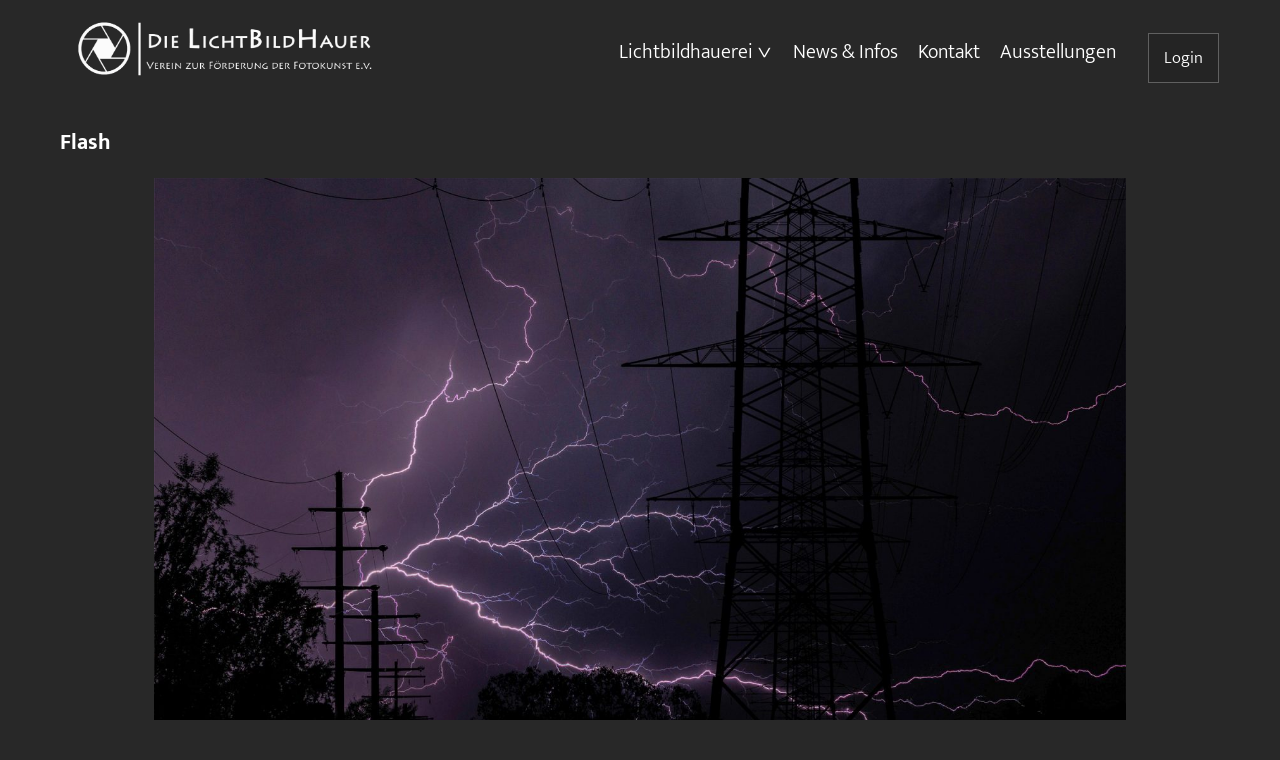

--- FILE ---
content_type: text/html; charset=UTF-8
request_url: https://dielichtbildhauer.de/2022/12/20/flash/
body_size: 8909
content:
<!DOCTYPE html>
<head>
    <meta charset="utf-8" lang="de"/>
    <meta name="viewport" content="width=device-width, initial-scale=1" />
    <meta name="description" content="Wir fördern die Kunst der Fotografie und bieten ein Forum für den persönlichen Austausch, für Fotoausstellungen und für Wettbewerbe. ">
    <meta name="keywords" content="dielichtbildhauer, Fotoclub, Lichtbildhauerei, Fotografie, Villingen, Villingen-Schwenningen">
    <link rel="icon" type="image/png" href="icon.png">
    <script src="https://dielichtbildhauer.de/wp-content/themes/DLBH/js/jquery.js" type="text/javascript"></script>
    <title>Flash - Die Lichtbildhauer</title>
    <meta name='robots' content='max-image-preview:large' />
	<style>img:is([sizes="auto" i], [sizes^="auto," i]) { contain-intrinsic-size: 3000px 1500px }</style>
	<link rel="alternate" type="application/rss+xml" title="Die LichtBildHauer &raquo; Flash-Kommentar-Feed" href="https://dielichtbildhauer.de/2022/12/20/flash/feed/" />
<script type="text/javascript">
/* <![CDATA[ */
window._wpemojiSettings = {"baseUrl":"https:\/\/s.w.org\/images\/core\/emoji\/16.0.1\/72x72\/","ext":".png","svgUrl":"https:\/\/s.w.org\/images\/core\/emoji\/16.0.1\/svg\/","svgExt":".svg","source":{"concatemoji":"https:\/\/dielichtbildhauer.de\/wp-includes\/js\/wp-emoji-release.min.js?ver=6.8.3"}};
/*! This file is auto-generated */
!function(s,n){var o,i,e;function c(e){try{var t={supportTests:e,timestamp:(new Date).valueOf()};sessionStorage.setItem(o,JSON.stringify(t))}catch(e){}}function p(e,t,n){e.clearRect(0,0,e.canvas.width,e.canvas.height),e.fillText(t,0,0);var t=new Uint32Array(e.getImageData(0,0,e.canvas.width,e.canvas.height).data),a=(e.clearRect(0,0,e.canvas.width,e.canvas.height),e.fillText(n,0,0),new Uint32Array(e.getImageData(0,0,e.canvas.width,e.canvas.height).data));return t.every(function(e,t){return e===a[t]})}function u(e,t){e.clearRect(0,0,e.canvas.width,e.canvas.height),e.fillText(t,0,0);for(var n=e.getImageData(16,16,1,1),a=0;a<n.data.length;a++)if(0!==n.data[a])return!1;return!0}function f(e,t,n,a){switch(t){case"flag":return n(e,"\ud83c\udff3\ufe0f\u200d\u26a7\ufe0f","\ud83c\udff3\ufe0f\u200b\u26a7\ufe0f")?!1:!n(e,"\ud83c\udde8\ud83c\uddf6","\ud83c\udde8\u200b\ud83c\uddf6")&&!n(e,"\ud83c\udff4\udb40\udc67\udb40\udc62\udb40\udc65\udb40\udc6e\udb40\udc67\udb40\udc7f","\ud83c\udff4\u200b\udb40\udc67\u200b\udb40\udc62\u200b\udb40\udc65\u200b\udb40\udc6e\u200b\udb40\udc67\u200b\udb40\udc7f");case"emoji":return!a(e,"\ud83e\udedf")}return!1}function g(e,t,n,a){var r="undefined"!=typeof WorkerGlobalScope&&self instanceof WorkerGlobalScope?new OffscreenCanvas(300,150):s.createElement("canvas"),o=r.getContext("2d",{willReadFrequently:!0}),i=(o.textBaseline="top",o.font="600 32px Arial",{});return e.forEach(function(e){i[e]=t(o,e,n,a)}),i}function t(e){var t=s.createElement("script");t.src=e,t.defer=!0,s.head.appendChild(t)}"undefined"!=typeof Promise&&(o="wpEmojiSettingsSupports",i=["flag","emoji"],n.supports={everything:!0,everythingExceptFlag:!0},e=new Promise(function(e){s.addEventListener("DOMContentLoaded",e,{once:!0})}),new Promise(function(t){var n=function(){try{var e=JSON.parse(sessionStorage.getItem(o));if("object"==typeof e&&"number"==typeof e.timestamp&&(new Date).valueOf()<e.timestamp+604800&&"object"==typeof e.supportTests)return e.supportTests}catch(e){}return null}();if(!n){if("undefined"!=typeof Worker&&"undefined"!=typeof OffscreenCanvas&&"undefined"!=typeof URL&&URL.createObjectURL&&"undefined"!=typeof Blob)try{var e="postMessage("+g.toString()+"("+[JSON.stringify(i),f.toString(),p.toString(),u.toString()].join(",")+"));",a=new Blob([e],{type:"text/javascript"}),r=new Worker(URL.createObjectURL(a),{name:"wpTestEmojiSupports"});return void(r.onmessage=function(e){c(n=e.data),r.terminate(),t(n)})}catch(e){}c(n=g(i,f,p,u))}t(n)}).then(function(e){for(var t in e)n.supports[t]=e[t],n.supports.everything=n.supports.everything&&n.supports[t],"flag"!==t&&(n.supports.everythingExceptFlag=n.supports.everythingExceptFlag&&n.supports[t]);n.supports.everythingExceptFlag=n.supports.everythingExceptFlag&&!n.supports.flag,n.DOMReady=!1,n.readyCallback=function(){n.DOMReady=!0}}).then(function(){return e}).then(function(){var e;n.supports.everything||(n.readyCallback(),(e=n.source||{}).concatemoji?t(e.concatemoji):e.wpemoji&&e.twemoji&&(t(e.twemoji),t(e.wpemoji)))}))}((window,document),window._wpemojiSettings);
/* ]]> */
</script>
<style id='wp-emoji-styles-inline-css' type='text/css'>

	img.wp-smiley, img.emoji {
		display: inline !important;
		border: none !important;
		box-shadow: none !important;
		height: 1em !important;
		width: 1em !important;
		margin: 0 0.07em !important;
		vertical-align: -0.1em !important;
		background: none !important;
		padding: 0 !important;
	}
</style>
<link rel='stylesheet' id='wp-block-library-css' href='https://dielichtbildhauer.de/wp-includes/css/dist/block-library/style.min.css?ver=6.8.3' type='text/css' media='all' />
<style id='classic-theme-styles-inline-css' type='text/css'>
/*! This file is auto-generated */
.wp-block-button__link{color:#fff;background-color:#32373c;border-radius:9999px;box-shadow:none;text-decoration:none;padding:calc(.667em + 2px) calc(1.333em + 2px);font-size:1.125em}.wp-block-file__button{background:#32373c;color:#fff;text-decoration:none}
</style>
<style id='wppb-edit-profile-style-inline-css' type='text/css'>


</style>
<style id='wppb-login-style-inline-css' type='text/css'>


</style>
<style id='wppb-recover-password-style-inline-css' type='text/css'>


</style>
<style id='wppb-register-style-inline-css' type='text/css'>


</style>
<link rel='stylesheet' id='mpp_gutenberg-css' href='https://dielichtbildhauer.de/wp-content/plugins/profile-builder/add-ons-free/user-profile-picture/dist/blocks.style.build.css?ver=2.6.0' type='text/css' media='all' />
<style id='global-styles-inline-css' type='text/css'>
:root{--wp--preset--aspect-ratio--square: 1;--wp--preset--aspect-ratio--4-3: 4/3;--wp--preset--aspect-ratio--3-4: 3/4;--wp--preset--aspect-ratio--3-2: 3/2;--wp--preset--aspect-ratio--2-3: 2/3;--wp--preset--aspect-ratio--16-9: 16/9;--wp--preset--aspect-ratio--9-16: 9/16;--wp--preset--color--black: #000000;--wp--preset--color--cyan-bluish-gray: #abb8c3;--wp--preset--color--white: #ffffff;--wp--preset--color--pale-pink: #f78da7;--wp--preset--color--vivid-red: #cf2e2e;--wp--preset--color--luminous-vivid-orange: #ff6900;--wp--preset--color--luminous-vivid-amber: #fcb900;--wp--preset--color--light-green-cyan: #7bdcb5;--wp--preset--color--vivid-green-cyan: #00d084;--wp--preset--color--pale-cyan-blue: #8ed1fc;--wp--preset--color--vivid-cyan-blue: #0693e3;--wp--preset--color--vivid-purple: #9b51e0;--wp--preset--gradient--vivid-cyan-blue-to-vivid-purple: linear-gradient(135deg,rgba(6,147,227,1) 0%,rgb(155,81,224) 100%);--wp--preset--gradient--light-green-cyan-to-vivid-green-cyan: linear-gradient(135deg,rgb(122,220,180) 0%,rgb(0,208,130) 100%);--wp--preset--gradient--luminous-vivid-amber-to-luminous-vivid-orange: linear-gradient(135deg,rgba(252,185,0,1) 0%,rgba(255,105,0,1) 100%);--wp--preset--gradient--luminous-vivid-orange-to-vivid-red: linear-gradient(135deg,rgba(255,105,0,1) 0%,rgb(207,46,46) 100%);--wp--preset--gradient--very-light-gray-to-cyan-bluish-gray: linear-gradient(135deg,rgb(238,238,238) 0%,rgb(169,184,195) 100%);--wp--preset--gradient--cool-to-warm-spectrum: linear-gradient(135deg,rgb(74,234,220) 0%,rgb(151,120,209) 20%,rgb(207,42,186) 40%,rgb(238,44,130) 60%,rgb(251,105,98) 80%,rgb(254,248,76) 100%);--wp--preset--gradient--blush-light-purple: linear-gradient(135deg,rgb(255,206,236) 0%,rgb(152,150,240) 100%);--wp--preset--gradient--blush-bordeaux: linear-gradient(135deg,rgb(254,205,165) 0%,rgb(254,45,45) 50%,rgb(107,0,62) 100%);--wp--preset--gradient--luminous-dusk: linear-gradient(135deg,rgb(255,203,112) 0%,rgb(199,81,192) 50%,rgb(65,88,208) 100%);--wp--preset--gradient--pale-ocean: linear-gradient(135deg,rgb(255,245,203) 0%,rgb(182,227,212) 50%,rgb(51,167,181) 100%);--wp--preset--gradient--electric-grass: linear-gradient(135deg,rgb(202,248,128) 0%,rgb(113,206,126) 100%);--wp--preset--gradient--midnight: linear-gradient(135deg,rgb(2,3,129) 0%,rgb(40,116,252) 100%);--wp--preset--font-size--small: 13px;--wp--preset--font-size--medium: 20px;--wp--preset--font-size--large: 36px;--wp--preset--font-size--x-large: 42px;--wp--preset--spacing--20: 0.44rem;--wp--preset--spacing--30: 0.67rem;--wp--preset--spacing--40: 1rem;--wp--preset--spacing--50: 1.5rem;--wp--preset--spacing--60: 2.25rem;--wp--preset--spacing--70: 3.38rem;--wp--preset--spacing--80: 5.06rem;--wp--preset--shadow--natural: 6px 6px 9px rgba(0, 0, 0, 0.2);--wp--preset--shadow--deep: 12px 12px 50px rgba(0, 0, 0, 0.4);--wp--preset--shadow--sharp: 6px 6px 0px rgba(0, 0, 0, 0.2);--wp--preset--shadow--outlined: 6px 6px 0px -3px rgba(255, 255, 255, 1), 6px 6px rgba(0, 0, 0, 1);--wp--preset--shadow--crisp: 6px 6px 0px rgba(0, 0, 0, 1);}:where(.is-layout-flex){gap: 0.5em;}:where(.is-layout-grid){gap: 0.5em;}body .is-layout-flex{display: flex;}.is-layout-flex{flex-wrap: wrap;align-items: center;}.is-layout-flex > :is(*, div){margin: 0;}body .is-layout-grid{display: grid;}.is-layout-grid > :is(*, div){margin: 0;}:where(.wp-block-columns.is-layout-flex){gap: 2em;}:where(.wp-block-columns.is-layout-grid){gap: 2em;}:where(.wp-block-post-template.is-layout-flex){gap: 1.25em;}:where(.wp-block-post-template.is-layout-grid){gap: 1.25em;}.has-black-color{color: var(--wp--preset--color--black) !important;}.has-cyan-bluish-gray-color{color: var(--wp--preset--color--cyan-bluish-gray) !important;}.has-white-color{color: var(--wp--preset--color--white) !important;}.has-pale-pink-color{color: var(--wp--preset--color--pale-pink) !important;}.has-vivid-red-color{color: var(--wp--preset--color--vivid-red) !important;}.has-luminous-vivid-orange-color{color: var(--wp--preset--color--luminous-vivid-orange) !important;}.has-luminous-vivid-amber-color{color: var(--wp--preset--color--luminous-vivid-amber) !important;}.has-light-green-cyan-color{color: var(--wp--preset--color--light-green-cyan) !important;}.has-vivid-green-cyan-color{color: var(--wp--preset--color--vivid-green-cyan) !important;}.has-pale-cyan-blue-color{color: var(--wp--preset--color--pale-cyan-blue) !important;}.has-vivid-cyan-blue-color{color: var(--wp--preset--color--vivid-cyan-blue) !important;}.has-vivid-purple-color{color: var(--wp--preset--color--vivid-purple) !important;}.has-black-background-color{background-color: var(--wp--preset--color--black) !important;}.has-cyan-bluish-gray-background-color{background-color: var(--wp--preset--color--cyan-bluish-gray) !important;}.has-white-background-color{background-color: var(--wp--preset--color--white) !important;}.has-pale-pink-background-color{background-color: var(--wp--preset--color--pale-pink) !important;}.has-vivid-red-background-color{background-color: var(--wp--preset--color--vivid-red) !important;}.has-luminous-vivid-orange-background-color{background-color: var(--wp--preset--color--luminous-vivid-orange) !important;}.has-luminous-vivid-amber-background-color{background-color: var(--wp--preset--color--luminous-vivid-amber) !important;}.has-light-green-cyan-background-color{background-color: var(--wp--preset--color--light-green-cyan) !important;}.has-vivid-green-cyan-background-color{background-color: var(--wp--preset--color--vivid-green-cyan) !important;}.has-pale-cyan-blue-background-color{background-color: var(--wp--preset--color--pale-cyan-blue) !important;}.has-vivid-cyan-blue-background-color{background-color: var(--wp--preset--color--vivid-cyan-blue) !important;}.has-vivid-purple-background-color{background-color: var(--wp--preset--color--vivid-purple) !important;}.has-black-border-color{border-color: var(--wp--preset--color--black) !important;}.has-cyan-bluish-gray-border-color{border-color: var(--wp--preset--color--cyan-bluish-gray) !important;}.has-white-border-color{border-color: var(--wp--preset--color--white) !important;}.has-pale-pink-border-color{border-color: var(--wp--preset--color--pale-pink) !important;}.has-vivid-red-border-color{border-color: var(--wp--preset--color--vivid-red) !important;}.has-luminous-vivid-orange-border-color{border-color: var(--wp--preset--color--luminous-vivid-orange) !important;}.has-luminous-vivid-amber-border-color{border-color: var(--wp--preset--color--luminous-vivid-amber) !important;}.has-light-green-cyan-border-color{border-color: var(--wp--preset--color--light-green-cyan) !important;}.has-vivid-green-cyan-border-color{border-color: var(--wp--preset--color--vivid-green-cyan) !important;}.has-pale-cyan-blue-border-color{border-color: var(--wp--preset--color--pale-cyan-blue) !important;}.has-vivid-cyan-blue-border-color{border-color: var(--wp--preset--color--vivid-cyan-blue) !important;}.has-vivid-purple-border-color{border-color: var(--wp--preset--color--vivid-purple) !important;}.has-vivid-cyan-blue-to-vivid-purple-gradient-background{background: var(--wp--preset--gradient--vivid-cyan-blue-to-vivid-purple) !important;}.has-light-green-cyan-to-vivid-green-cyan-gradient-background{background: var(--wp--preset--gradient--light-green-cyan-to-vivid-green-cyan) !important;}.has-luminous-vivid-amber-to-luminous-vivid-orange-gradient-background{background: var(--wp--preset--gradient--luminous-vivid-amber-to-luminous-vivid-orange) !important;}.has-luminous-vivid-orange-to-vivid-red-gradient-background{background: var(--wp--preset--gradient--luminous-vivid-orange-to-vivid-red) !important;}.has-very-light-gray-to-cyan-bluish-gray-gradient-background{background: var(--wp--preset--gradient--very-light-gray-to-cyan-bluish-gray) !important;}.has-cool-to-warm-spectrum-gradient-background{background: var(--wp--preset--gradient--cool-to-warm-spectrum) !important;}.has-blush-light-purple-gradient-background{background: var(--wp--preset--gradient--blush-light-purple) !important;}.has-blush-bordeaux-gradient-background{background: var(--wp--preset--gradient--blush-bordeaux) !important;}.has-luminous-dusk-gradient-background{background: var(--wp--preset--gradient--luminous-dusk) !important;}.has-pale-ocean-gradient-background{background: var(--wp--preset--gradient--pale-ocean) !important;}.has-electric-grass-gradient-background{background: var(--wp--preset--gradient--electric-grass) !important;}.has-midnight-gradient-background{background: var(--wp--preset--gradient--midnight) !important;}.has-small-font-size{font-size: var(--wp--preset--font-size--small) !important;}.has-medium-font-size{font-size: var(--wp--preset--font-size--medium) !important;}.has-large-font-size{font-size: var(--wp--preset--font-size--large) !important;}.has-x-large-font-size{font-size: var(--wp--preset--font-size--x-large) !important;}
:where(.wp-block-post-template.is-layout-flex){gap: 1.25em;}:where(.wp-block-post-template.is-layout-grid){gap: 1.25em;}
:where(.wp-block-columns.is-layout-flex){gap: 2em;}:where(.wp-block-columns.is-layout-grid){gap: 2em;}
:root :where(.wp-block-pullquote){font-size: 1.5em;line-height: 1.6;}
</style>
<link rel='stylesheet' id='wpa-css-css' href='https://dielichtbildhauer.de/wp-content/plugins/honeypot/includes/css/wpa.css?ver=2.2.09' type='text/css' media='all' />
<link rel='stylesheet' id='usp_style-css' href='https://dielichtbildhauer.de/wp-content/plugins/user-submitted-posts/resources/usp.css?ver=20241026' type='text/css' media='all' />
<link rel='stylesheet' id='style-css' href='https://dielichtbildhauer.de/wp-content/themes/DLBH/style.css?ver=1.1' type='text/css' media='all' />
<link rel='stylesheet' id='wppb_stylesheet-css' href='https://dielichtbildhauer.de/wp-content/plugins/profile-builder/assets/css/style-front-end.css?ver=3.13.4' type='text/css' media='all' />
<script type="text/javascript" src="https://dielichtbildhauer.de/wp-includes/js/jquery/jquery.min.js?ver=3.7.1" id="jquery-core-js"></script>
<script type="text/javascript" src="https://dielichtbildhauer.de/wp-includes/js/jquery/jquery-migrate.min.js?ver=3.4.1" id="jquery-migrate-js"></script>
<script type="text/javascript" src="https://dielichtbildhauer.de/wp-content/plugins/user-submitted-posts/resources/jquery.chosen.js?ver=20241026" id="usp_chosen-js"></script>
<script type="text/javascript" src="https://dielichtbildhauer.de/wp-content/plugins/user-submitted-posts/resources/jquery.cookie.js?ver=20241026" id="usp_cookie-js"></script>
<script type="text/javascript" src="https://dielichtbildhauer.de/wp-content/plugins/user-submitted-posts/resources/jquery.parsley.min.js?ver=20241026" id="usp_parsley-js"></script>
<script type="text/javascript" id="usp_core-js-before">
/* <![CDATA[ */
var usp_custom_field = "usp_custom_field"; var usp_custom_field_2 = "usp_custom_field_2"; var usp_custom_checkbox = "usp_custom_checkbox"; var usp_case_sensitivity = "false"; var usp_challenge_response = "2"; var usp_min_images = 1; var usp_max_images = 1; var usp_parsley_error = "Falsche Antwort."; var usp_multiple_cats = 1; var usp_existing_tags = 0; var usp_recaptcha_disp = "hide"; var usp_recaptcha_vers = "2"; var usp_recaptcha_key = ""; 
/* ]]> */
</script>
<script type="text/javascript" src="https://dielichtbildhauer.de/wp-content/plugins/user-submitted-posts/resources/jquery.usp.core.js?ver=20241026" id="usp_core-js"></script>
<link rel="https://api.w.org/" href="https://dielichtbildhauer.de/wp-json/" /><link rel="alternate" title="JSON" type="application/json" href="https://dielichtbildhauer.de/wp-json/wp/v2/posts/1266" /><link rel="EditURI" type="application/rsd+xml" title="RSD" href="https://dielichtbildhauer.de/xmlrpc.php?rsd" />
<meta name="generator" content="WordPress 6.8.3" />
<link rel="canonical" href="https://dielichtbildhauer.de/2022/12/20/flash/" />
<link rel='shortlink' href='https://dielichtbildhauer.de/?p=1266' />
<link rel="alternate" title="oEmbed (JSON)" type="application/json+oembed" href="https://dielichtbildhauer.de/wp-json/oembed/1.0/embed?url=https%3A%2F%2Fdielichtbildhauer.de%2F2022%2F12%2F20%2Fflash%2F" />
<link rel="alternate" title="oEmbed (XML)" type="text/xml+oembed" href="https://dielichtbildhauer.de/wp-json/oembed/1.0/embed?url=https%3A%2F%2Fdielichtbildhauer.de%2F2022%2F12%2F20%2Fflash%2F&#038;format=xml" />
<link rel="pingback" href="https://dielichtbildhauer.de/xmlrpc.php"><link rel="icon" href="https://dielichtbildhauer.de/wp-content/uploads/2025/02/cropped-DLBH_Favicon_1-32x32.jpg" sizes="32x32" />
<link rel="icon" href="https://dielichtbildhauer.de/wp-content/uploads/2025/02/cropped-DLBH_Favicon_1-192x192.jpg" sizes="192x192" />
<link rel="apple-touch-icon" href="https://dielichtbildhauer.de/wp-content/uploads/2025/02/cropped-DLBH_Favicon_1-180x180.jpg" />
<meta name="msapplication-TileImage" content="https://dielichtbildhauer.de/wp-content/uploads/2025/02/cropped-DLBH_Favicon_1-270x270.jpg" />
</head>
<body data-rsssl=1 class="wp-singular post-template-default single single-post postid-1266 single-format-standard wp-theme-DLBH no-js singular no-widgets">
    <header>
        <div class="full_width">
            <div class="container">
                <div class="logo_menu_container">
                    <div class="logo_container">
                        <a href="https://dielichtbildhauer.de" class="logo_link"><img src="https://dielichtbildhauer.de/wp-content/uploads/2021/07/01_logo_die-lichtbildhauer_final_mit-untertitel.png" class="logo"></a>
                    </div>
                    <div class="menu-hauptmenue-container"><ul id="menu-hauptmenue" class="menu"><li id="menu-item-94" class="menu-item menu-item-type-custom menu-item-object-custom menu-item-has-children menu-item-94"><a href="#">Lichtbildhauerei</a>
<ul class="sub-menu">
	<li id="menu-item-27" class="menu-item menu-item-type-post_type menu-item-object-page menu-item-27"><a href="https://dielichtbildhauer.de/neueste-zuerst/">Neueste zuerst</a></li>
	<li id="menu-item-923" class="menu-item menu-item-type-post_type menu-item-object-page menu-item-923"><a href="https://dielichtbildhauer.de/quartalsthemen/">Quartalsthemen</a></li>
	<li id="menu-item-1257" class="menu-item menu-item-type-post_type menu-item-object-page menu-item-1257"><a href="https://dielichtbildhauer.de/open-desk/">Open Desk</a></li>
	<li id="menu-item-4420" class="menu-item menu-item-type-post_type menu-item-object-page menu-item-4420"><a href="https://dielichtbildhauer.de/fotosprint/">FotoSprint</a></li>
	<li id="menu-item-26" class="menu-item menu-item-type-post_type menu-item-object-page menu-item-26"><a href="https://dielichtbildhauer.de/nach-kategorien/">Nach Kategorien</a></li>
	<li id="menu-item-25" class="menu-item menu-item-type-post_type menu-item-object-page menu-item-25"><a href="https://dielichtbildhauer.de/mitglieder/">Mitglieder</a></li>
</ul>
</li>
<li id="menu-item-28" class="menu-item menu-item-type-post_type menu-item-object-page menu-item-28"><a href="https://dielichtbildhauer.de/news-infos/">News &#038; Infos</a></li>
<li id="menu-item-24" class="menu-item menu-item-type-post_type menu-item-object-page menu-item-24"><a href="https://dielichtbildhauer.de/kontakt/">Kontakt</a></li>
<li id="menu-item-2381" class="menu-item menu-item-type-post_type menu-item-object-page menu-item-2381"><a href="https://dielichtbildhauer.de/ausstellungen/">Ausstellungen</a></li>
</ul></div>                </div>
                                <div id="user_login">Login</div>
                <div id="background_cover"></div>
                				<div id="smoothup">Nach oben</div>
            </div>
        </div>
    </header>	<div class="container container_single">
		
<article id="post-1266" class="post-1266 post type-post status-publish format-standard has-post-thumbnail hentry category-open_desk entry">

	<header class="entry-header alignwide">
		<h1 class="entry-title">Flash</h1>		
		
			<figure class="post-thumbnail">
				<img width="1920" height="1280" src="https://dielichtbildhauer.de/wp-content/uploads/2023/08/Flash_OD_DLBH_1.jpg" class="attachment-post-thumbnail size-post-thumbnail wp-post-image" alt="" decoding="async" fetchpriority="high" srcset="https://dielichtbildhauer.de/wp-content/uploads/2023/08/Flash_OD_DLBH_1.jpg 1920w, https://dielichtbildhauer.de/wp-content/uploads/2023/08/Flash_OD_DLBH_1-300x200.jpg 300w, https://dielichtbildhauer.de/wp-content/uploads/2023/08/Flash_OD_DLBH_1-1024x683.jpg 1024w, https://dielichtbildhauer.de/wp-content/uploads/2023/08/Flash_OD_DLBH_1-768x512.jpg 768w, https://dielichtbildhauer.de/wp-content/uploads/2023/08/Flash_OD_DLBH_1-1536x1024.jpg 1536w, https://dielichtbildhauer.de/wp-content/uploads/2023/08/Flash_OD_DLBH_1-1000x667.jpg 1000w" sizes="(max-width: 1920px) 100vw, 1920px" style="width:100%;height:66.67%;max-width:1920px;" />							</figure><!-- .post-thumbnail -->

					</header><!-- .entry-header -->

	<div class="entry-content">
			</div><!-- .entry-content -->

	<footer class="entry-footer default-max-width">
		<div class="posted-by"><span class="posted-on">Veröffentlicht am <time class="entry-date published updated" datetime="2022-12-20T17:12:19+01:00">20.12.2022</time></span></div><div class="post-taxonomies"><span class="cat-links">Kategorisiert in <a href="https://dielichtbildhauer.de/category/open_desk/" rel="category tag">Open Desk</a> </span></div>	</footer><!-- .entry-footer -->



</article><!-- #post-1266 -->

		<a class="history_back" href="javascript:history.back();">< Zurück</a>



			</div>
		
	<style>
		#usp-login li:nth-child(2) { display: none; }		
		.usp-login #tab2_login, .usp-login #tab3_login { display: none; }
		
		.usp-login { width: 370px; overflow: hidden; margin: 50px auto; padding: 10px; color: #333; font-size: 12px; line-height: 16px; text-shadow: 0 0 1px #fff; }
		.usp-login h1 { margin: 20px 0 10px 20px; font: 400 32px/32px sans-serif; -webkit-font-smoothing: antialiased; }
		.usp-login h3 { margin: 0; border: 0 none; font-size: 14px; line-height: 14px; }
		.usp-login p { margin: 10px 0; color: #333; }
		
		.usp-login .tabs_login { float: left; margin: 0; padding: 0; list-style-type: none; }
		.usp-login .tabs_login li { float: left; overflow: hidden; margin: 0 5px 0 0; padding: 0; }
		.usp-login .tabs_login li a { height: 30px; display: block; padding: 0 15px; line-height: 30px; text-decoration: none; border: none; color: #777; background: url(https://dielichtbildhauer.de/wp-content/plugins/usp-pro/img/usp-login-bg-alt.png); }
		.usp-login .tabs_login li a:hover { color: #555; }
		.usp-login .tabs_login li.active_tab a { font-weight: bold; color: #333; background: url(https://dielichtbildhauer.de/wp-content/plugins/user-submitted-posts/images/usp-login-bg.png); }
		
		.usp-login .tab_container { width: 100%; float: left; margin: 0 0 20px 0; background-color: #fff; border: none; }
		.usp-login .tab_content { padding: 20px; background: url(https://dielichtbildhauer.de/wp-content/plugins/user-submitted-posts/images/usp-login-bg.png); }
		
		.usp-login .username, .usp-login .password, .usp-login .login_fields { width: 100%; overflow: hidden; margin: 7px 0 0 0; padding: 3px 0; }
		.usp-login .username label, .usp-login .password label { float: left; width: 120px; margin: 0; padding: 6px 0; color: #777; }
		.usp-login .username input, .usp-login .password input { float: left; width: 240px; margin: 0 0 0 3px; padding: 6px 8px; color: #777; font: 12px "Lucida Grande", "Lucida Sans Unicode", Verdana, sans-serif; }
		
		.usp-login .rememberme { margin: 0 0 15px 0; color: #777; font-size: 11px; }
		.usp-login .rememberme input { float: left; margin: 2px 7px 0 0; }
		.usp-login .user-submit { float: left; margin: 5px 0 0 0; }
		
		.usp-login .user-logged-in { width: 330px; overflow: hidden; padding: 20px; color: #333; background: url(https://dielichtbildhauer.de/wp-content/plugins/user-submitted-posts/images/usp-login-bg.png); }
		
		.usp-login .user-icon { float: left; width: 80px; padding: 20px 0 0 0; }
		.usp-login .user-icon img { width: 60px; height: 60px; box-shadow: 1px 1px 3px 0 rgba(0,0,0,0.7); }
		.usp-login .user-info { float: left; width: 240px; padding: 20px 0 0 0; }
		.usp-login .user-info p:last-child { color: #777; }
		.usp-login .user-info a, .usp-login .user-info a:hover { text-decoration: none; }
		.usp-login .usp-sep { padding: 0 3px; }
	</style>
	
		
	<script>
		jQuery(document).ready(function($) {
			$('.tab_content').hide();
			$('.tabs_login li:first').addClass('active_tab').show();
			$('.tab_content:first').show();
			$('ul.tabs_login li').click(function() {
				$('ul.tabs_login li').removeClass('active_tab');
				$(this).addClass('active_tab');
				$('.tab_content').hide();
				var activeTab = $(this).find('a').attr('href');
				$(activeTab).show();
				return false;
			});
		});
	</script>
	<div id="usp-login" class="usp-login">
		<ul class="tabs_login">
			<li class="tabs_login_1 active_tab"><a href="#tab1_login">Login</a></li>
			<li class="tabs_login_2"><a href="#tab2_login">Registrieren</a></li>
			<li class="tabs_login_3"><a href="#tab3_login">Vergessen?</a></li>
		</ul>
		<div class="tab_container">
			<div id="tab1_login" class="tab1_login tab_content">
				
								
				<h3>Haben Sie bereits einen Account?</h3>
				<p>Melden Sie sich an oder registrieren Sie sich! Es ist schnell und kostenlos!</p>
				
								
				<form method="post" action="https://dielichtbildhauer.de/wp-login.php">
					<div class="username">
						<label for="log">Benutzername: </label>
						<input name="log" id="log" type="text" value="">
					</div>
					<div class="password">
						<label for="pwd">Passwort: </label>
						<input name="pwd" id="pwd" type="password" value="" autocomplete="off">
					</div>
					<div class="login_fields">
						<div class="rememberme">
							<label for="rememberme">
								<input name="rememberme" id="rememberme" type="checkbox" value="forever" checked="checked"> Erinnere dich an mich							</label>
						</div>
						<input type="submit" name="user-submit" value="Login" class="user-submit">
						<input type="hidden" name="redirect_to" value="https://dielichtbildhauer.de/2022/12/20/flash/">
						<input type="hidden" name="user-cookie" value="1">
						<input type="hidden" id="wpa_initiator" class="wpa_initiator" name="wpa_initiator" value="" />					</div>
				</form>
			</div>
			<div id="tab2_login" class="tab2_login tab_content">
				<h3>Registrieren Sie sich für diese Seite!</h3>
				<p>Melden Sie sich jetzt für die guten Sachen an.</p>
				<form method="post" action="https://dielichtbildhauer.de/wp-login.php?action=register">
					<div class="username">
						<label for="user_login_register">Benutzername: </label>
						<input name="user_login" id="user_login_register" type="text" value="">
					</div>
					<div class="password">
						<label for="user_email">Ihre E-Mail: </label>
						<input name="user_email" id="user_email" type="text" value="">
					</div>
					<div class="login_fields">
						<input type="submit" name="user-submit" value="Melden Sie sich an!" class="user-submit">
						<input type="hidden" name="redirect_to" value="https://dielichtbildhauer.de/2022/12/20/flash/?register=true">
						<input type="hidden" name="user-cookie" value="1">
						<input type="hidden" id="wpa_initiator" class="wpa_initiator" name="wpa_initiator" value="" />					</div>
				</form>
			</div>
			<div id="tab3_login" class="tab3_login tab_content">
				<h3>Etwas verlieren?</h3>
				<p>Geben Sie Ihren Benutzernamen oder Ihre E-Mail-Adresse ein, um Ihr Passwort zurückzusetzen.</p>
				<form method="post" action="https://dielichtbildhauer.de/wp-login.php?action=lostpassword">
					<div class="username">
						<label for="user_login_password">Benutzername oder E-Mail: </label>
						<input name="user_login" id="user_login_password" type="text" value="">
					</div>
					<div class="login_fields">
						<input type="submit" name="user-submit" value="Mein Passwort zurücksetzen" class="user-submit">
						<input type="hidden" name="redirect_to" value="https://dielichtbildhauer.de/2022/12/20/flash/?reset=true">
						<input type="hidden" name="user-cookie" value="1">
						<input type="hidden" id="wpa_initiator" class="wpa_initiator" name="wpa_initiator" value="" />					</div>
				</form>
			</div>
		</div>
	</div>
	
		
		        <footer>
            <div class="container">
                <div class="footer_container">
                    <div class="copyright">
                        <p> 2026</p>
                    </div>
                    <div class="footer_menu">
                        <div class="menu-footermenue-container"><ul id="menu-footermenue" class="menu"><li id="menu-item-46" class="menu-item menu-item-type-post_type menu-item-object-page menu-item-46"><a href="https://dielichtbildhauer.de/impressum/">Impressum</a></li>
<li id="menu-item-47" class="menu-item menu-item-type-post_type menu-item-object-page menu-item-privacy-policy menu-item-47"><a rel="privacy-policy" href="https://dielichtbildhauer.de/datenschutzerklaerung/">Datenschutzerklärung</a></li>
</ul></div>                    </div>
                </div>
            </div>
            <script type="speculationrules">
{"prefetch":[{"source":"document","where":{"and":[{"href_matches":"\/*"},{"not":{"href_matches":["\/wp-*.php","\/wp-admin\/*","\/wp-content\/uploads\/*","\/wp-content\/*","\/wp-content\/plugins\/*","\/wp-content\/themes\/DLBH\/*","\/*\\?(.+)"]}},{"not":{"selector_matches":"a[rel~=\"nofollow\"]"}},{"not":{"selector_matches":".no-prefetch, .no-prefetch a"}}]},"eagerness":"conservative"}]}
</script>
<style type="text/css"> 
         /* Hide reCAPTCHA V3 badge */
        .grecaptcha-badge {
        
            visibility: hidden !important;
        
        }
    </style><script>document.body.classList.remove("no-js");</script><script type="text/javascript" src="https://dielichtbildhauer.de/wp-content/plugins/profile-builder/add-ons-free/user-profile-picture/js/mpp-frontend.js?ver=2.6.0" id="mpp_gutenberg_tabs-js"></script>
<script type="text/javascript" src="https://dielichtbildhauer.de/wp-content/plugins/honeypot/includes/js/wpa.js?ver=2.2.09" id="wpascript-js"></script>
<script type="text/javascript" id="wpascript-js-after">
/* <![CDATA[ */
wpa_field_info = {"wpa_field_name":"fhityl1025","wpa_field_value":316388,"wpa_add_test":"no"}
/* ]]> */
</script>
<script type="text/javascript" src="https://dielichtbildhauer.de/wp-content/themes/DLBH/js/script.js?ver=1.1" id="dlbh-js"></script>
        </footer>
    </body>
</html>

--- FILE ---
content_type: text/css
request_url: https://dielichtbildhauer.de/wp-content/themes/DLBH/fonts/stylesheet.css
body_size: 223
content:
@font-face {
    font-family: 'Mukta';
    src: url('Mukta-ExtraBold.eot');
    src: url('Mukta-ExtraBold.eot?#iefix') format('embedded-opentype'),
        url('Mukta-ExtraBold.woff2') format('woff2'),
        url('Mukta-ExtraBold.woff') format('woff'),
        url('Mukta-ExtraBold.ttf') format('truetype');
    font-weight: 800;
    font-style: normal;
}

@font-face {
    font-family: 'Mukta';
    src: url('Mukta-ExtraLight.eot');
    src: url('Mukta-ExtraLight.eot?#iefix') format('embedded-opentype'),
        url('Mukta-ExtraLight.woff2') format('woff2'),
        url('Mukta-ExtraLight.woff') format('woff'),
        url('Mukta-ExtraLight.ttf') format('truetype');
    font-weight: 200;
    font-style: normal;
}

@font-face {
    font-family: 'Mukta';
    src: url('Mukta-Light.eot');
    src: url('Mukta-Light.eot?#iefix') format('embedded-opentype'),
        url('Mukta-Light.woff2') format('woff2'),
        url('Mukta-Light.woff') format('woff'),
        url('Mukta-Light.ttf') format('truetype');
    font-weight: 300;
    font-style: normal;
}

@font-face {
    font-family: 'Mukta';
    src: url('Mukta-Medium.eot');
    src: url('Mukta-Medium.eot?#iefix') format('embedded-opentype'),
        url('Mukta-Medium.woff2') format('woff2'),
        url('Mukta-Medium.woff') format('woff'),
        url('Mukta-Medium.ttf') format('truetype');
    font-weight: 500;
    font-style: normal;
}

@font-face {
    font-family: 'Mukta';
    src: url('Mukta-Regular.eot');
    src: url('Mukta-Regular.eot?#iefix') format('embedded-opentype'),
        url('Mukta-Regular.woff2') format('woff2'),
        url('Mukta-Regular.woff') format('woff'),
        url('Mukta-Regular.ttf') format('truetype');
    font-weight: normal;
    font-style: normal;
}

@font-face {
    font-family: 'Mukta';
    src: url('Mukta-SemiBold.eot');
    src: url('Mukta-SemiBold.eot?#iefix') format('embedded-opentype'),
        url('Mukta-SemiBold.woff2') format('woff2'),
        url('Mukta-SemiBold.woff') format('woff'),
        url('Mukta-SemiBold.ttf') format('truetype');
    font-weight: 600;
    font-style: normal;
}

@font-face {
    font-family: 'Mukta';
    src: url('Mukta-Bold.eot');
    src: url('Mukta-Bold.eot?#iefix') format('embedded-opentype'),
        url('Mukta-Bold.woff2') format('woff2'),
        url('Mukta-Bold.woff') format('woff'),
        url('Mukta-Bold.ttf') format('truetype');
    font-weight: bold;
    font-style: normal;
}



--- FILE ---
content_type: text/css
request_url: https://dielichtbildhauer.de/wp-content/themes/DLBH/fonts/icomoon/style.css
body_size: 305
content:
@font-face {
  font-family: 'icomoon';
  src:  url('fonts/icomoon.eot?vjbr2y');
  src:  url('fonts/icomoon.eot?vjbr2y#iefix') format('embedded-opentype'),
    url('fonts/icomoon.ttf?vjbr2y') format('truetype'),
    url('fonts/icomoon.woff?vjbr2y') format('woff'),
    url('fonts/icomoon.svg?vjbr2y#icomoon') format('svg');
  font-weight: normal;
  font-style: normal;
}

[class^="icon-"], [class*=" icon-"] {
  /* use !important to prevent issues with browser extensions that change fonts */
  font-family: 'icomoon' !important;
  speak: none;
  font-style: normal;
  font-weight: normal;
  font-variant: normal;
  text-transform: none;
  line-height: 1;

  /* Better Font Rendering =========== */
  -webkit-font-smoothing: antialiased;
  -moz-osx-font-smoothing: grayscale;
}

.icon-chevron-right:before {
  content: "\e901";
}
.icon-BulletPoint:before {
  content: "\e900";
  color: #62b05b;
}
